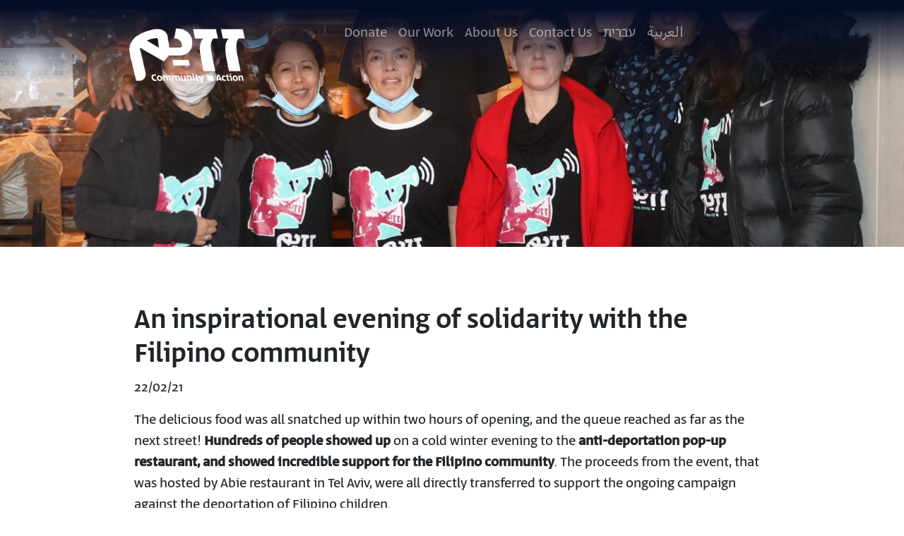

--- FILE ---
content_type: text/html; charset=utf-8
request_url: https://www.zazim.org.il/en/pop_up_event
body_size: 12275
content:
<!doctype html>
<html lang="en">

<head>
  <meta charset="utf-8">
  <meta http-equiv="X-UA-Compatible" content="IE=edge">
  <meta name="viewport" content="width=device-width, initial-scale=1, shrink-to-fit=no">
  <meta name="title" content="An inspirational evening of solidarity with the Filipino community">
  <meta name="description" content="">
  <meta name="og:image" content="" />

  <meta name="twitter:card" content="summary">
  <meta name="twitter:title" content="An inspirational evening of solidarity with the Filipino community">
  <meta name="twitter:description" content="">
  <meta name="twitter:image" content="">

  <title>An inspirational evening of solidarity with the Filipino community</title>
  <!-- Bootstrap core CSS -->
  
  <link href="/static/bootstrap/css/bootstrap-ltr.css" rel="stylesheet" />
  

  <!-- fontAwesome -->
  <link href="https://cdnjs.cloudflare.com/ajax/libs/font-awesome/5.13.0/css/all.min.css" rel="stylesheet">
  <link href="https://cdnjs.cloudflare.com/ajax/libs/font-awesome/5.13.0/css/brands.min.css" rel="stylesheet">

  <!-- Custom styles for this template -->

  
  <link href="/static/css/offcanvas.ltr.css?cachebreaker=" 49710" rel="stylesheet" />
  
  <script>
    window.zazim = {};
    window.zazim.lang = "en";
    window.zazim.slug = "pop_up_event";
    console.log("")
    if ("" == "true" || "" == true) {
      console.log("Special!")
      const root = document.documentElement;
      root.style.setProperty('--font-family', 'Cairo');
    }
  </script>
  <script async src="https://www.googletagmanager.com/gtag/js?id=UA-66747814-1"></script>
  <script>
    window.dataLayer = window.dataLayer || [];
    function gtag() { dataLayer.push(arguments); }
    gtag('js', new Date());
    gtag('config', 'UA-66747814-1');
  </script>
  <script>
    !function (f, b, e, v, n, t, s) {
      if (f.fbq) return; n = f.fbq = function () {
        n.callMethod ?
          n.callMethod.apply(n, arguments) : n.queue.push(arguments)
      }; if (!f._fbq) f._fbq = n;
      n.push = n; n.loaded = !0; n.version = '2.0'; n.queue = []; t = b.createElement(e); t.async = !0;
      t.src = v; s = b.getElementsByTagName(e)[0]; s.parentNode.insertBefore(t, s)
    }(window,
      document, 'script', 'https://connect.facebook.net/en_US/fbevents.js');
    fbq('init', '1736737479874453'); // Insert your pixel ID here.
    fbq('track', 'PageView');
  </script>
  <noscript><img height="1" width="1" style="display:none"
      src="https://www.facebook.com/tr?id=218057771932253&ev=PageView&noscript=1" /></noscript>

  <script>
    window.fbAsyncInit = function () {
      FB.init({
        appId: '1021321204568749',
        xfbml: true,
        version: 'v2.8'
      });
      FB.AppEvents.logPageView();
    };
    (function (d, s, id) {
      var js, fjs = d.getElementsByTagName(s)[0];
      if (d.getElementById(id)) { return; }
      js = d.createElement(s); js.id = id;
      js.src = "//connect.facebook.net/en_US/sdk.js";
      fjs.parentNode.insertBefore(js, fjs);
    }(document, 'script', 'facebook-jssdk'));
  </script>
</head>

<body class="" style="  direction:rtl ">
  <div id="mock">
  </div>
  
  <div id="navbar" class="navbar">
    <div class="bg fixed-top"></div>
    <nav class="navbar navbar-expand-lg fixed-top navbar-dark  en ">
      
      <a class="navbar-logo" href="/home"><img src="https://bucketeer-9d812374-cd71-4915-9728-add59adbff07.s3.eu-west-1.amazonaws.com/5dd42acf2e4e4504b04f4a7d58e079eb.png"></a>
      

      
      <button class="navbar-toggler p-0 border-0" type="button" data-toggle="offcanvas">
        <span class="navbar-toggler-icon"></span>
      </button>
      
      <div class="navbar-collapse offcanvas-collapse  en " id="navbarsExampleDefault">
        <div class="green-mask-image">
          <div class="nav-social-links">
            

            <a href="https://whatsapp.com/channel/0029Val6sVZHltYA2wnXpN2L" target="_blank">
              <div class=footer-social-img><span class="fab fa-whatsapp fa-2x"></span></div>
            </a>
            

            <a href="mailto:contact@zazim.org.il" target="_blank">
              <div class=footer-social-img><span class="fa fa-envelope fa-2x"></span></div>
            </a>
            

            <a href="https://www.facebook.com/zazim.org.il" target="_blank">
              <div class=footer-social-img><span class="fab fa-facebook-f fa-2x"></span></div>
            </a>
            

            <a href="https://www.twitter.com/zazim_org_il" target="_blank">
              <div class=footer-social-img><span class="fab fa-twitter fa-2x"></span></div>
            </a>
            

            <a href="https://www.instagram.com/zazim.org.il/" target="_blank">
              <div class=footer-social-img><span class="fab fa-instagram fa-2x"></span></div>
            </a>
            
          </div>
          <!-- <img src="/static/images/green-menu-mask.png" alt=""> -->
        </div>
        
        <ul class="navbar-nav mr-auto">
          
          <li class="nav-item">
            <a class="nav-link" href="https://www.zazim.org.il/en/donate_2023">Donate</a>
          </li>
          
          <li class="nav-item">
            <a class="nav-link" href="blog">Our Work</a>
          </li>
          
          <li class="nav-item">
            <a class="nav-link" href="about">About Us</a>
          </li>
          
          <li class="nav-item">
            <a class="nav-link" href="about#contact">Contact Us</a>
          </li>
          



          
          <li class="nav-item language-switch hebrew">

            <a class="nav-link" href="/he/pop_up_event">
              עברית
            </a>

          </li>
          

          
          <li class="nav-item language-switch arabic">
            <a class="nav-link" href="/ar/pop_up_event">
              العربية
            </a>
          </li>
          

          
        </ul>
        

      </div>
    </nav>
  </div>
  
  
    <div id="content">
      

      
	<div class="container" style="margin-top:3em">
		<!--<div class="blogs-top-banner"></div>-->
		<div  style="background-color:#bd044d; 	
		
				background-image:url('https://bucketeer-9d812374-cd71-4915-9728-add59adbff07.s3.eu-west-1.amazonaws.com/cf44dc6555934681ade5912cf12e7377.jpeg');
	  
		width: 100vw;
    position: absolute;
    height:350px;
    background-size:cover;
    left:0px;
    top: 0px;
    background-position-y: center; "></div> 
		<div class="row padded default-content" style="margin-top:300px">
			<div class="col-md-12">
				<h1>An inspirational evening of solidarity with the Filipino community</h1>
				<p>22/02/21</p>
				
	 
	 			<p>The delicious food was all snatched up within two hours of opening, and the queue reached as far as the next street! <strong>Hundreds of people showed up </strong>on a cold winter evening to the<strong> anti-deportation pop-up restaurant, and showed incredible support for the Filipino community</strong>. The proceeds from the event, that was hosted by Abie restaurant in Tel Aviv, were all directly transferred to support the ongoing campaign against the deportation of Filipino children.&nbsp;</p><p>Last November, deportation orders were issued for 9 boys whose mothers are migrant workers from the Philippines. This time too, <strong>our community stood up to fight for these children, so that they can live happily and safely</strong> in the only place they call home - Israel.</p><p>This time around, we organized a pop-up restaurant event in collaboration w<strong>ith the Filipino mothers from UCI (United Children of Israel) and chef Assaf Doktor. </strong>This event could not have taken place without <strong>the donations of over 1,000 members of Zazim — thank</strong> <strong>you!</strong> The event was supposed to take place in December, but then the lockdown was enforced and we had to change plans, but these children are still living in fear of deportation. As with all of the deportation threats in the past two years, this time too, our community has stood in solidarity with the mothers and children of the Filipino community. <strong>Together, we will continue to fight for these children to be given legal status</strong> in Israel and for a more equal and just society for all.&nbsp;</p><p>Photo: Oren Ziv</p>
		
				</div>
		</div>
	 
	</div>

  <!-- pop_up_event en -->

    </div>

    
    
      <div id="footer" class="footer">
        

        <div class="container">
          <div class="row h-100">
            <!-- <div class="col-md-2 col-sm-12">
								<div>
                 <a href="/home"><img src="https://bucketeer-9d812374-cd71-4915-9728-add59adbff07.s3.eu-west-1.amazonaws.com/cd0f44e5b7124328ba779b99ee4e4d1b.png" alt="Logo_Eng_White_LightTagline" class="zazim-footer-logo"></a>
                </div>
						</div> -->
            <!-- <div class="col-md-1 col-sm-12"></div> -->

            <div class="col-md-12 footer-container">


              <div class="footer-text"></div>

              <!-- </div> -->
              <!-- <div class="col-md-1 col-sm-2"></div> -->
              <!-- <div class="col-md-4 col-sm-6  social-media-links"> -->
              <div class="footer-social-links">
                

                <a href="https://whatsapp.com/channel/0029Val6sVZHltYA2wnXpN2L" target="_blank">
                  <div class=footer-social-img><span class="fab fa-whatsapp fa-2x"></span></div>
                </a>
                

                <a href="mailto:contact@zazim.org.il" target="_blank">
                  <div class=footer-social-img><span class="fa fa-envelope fa-2x"></span></div>
                </a>
                

                <a href="https://www.facebook.com/zazim.org.il" target="_blank">
                  <div class=footer-social-img><span class="fab fa-facebook-f fa-2x"></span></div>
                </a>
                

                <a href="https://www.twitter.com/zazim_org_il" target="_blank">
                  <div class=footer-social-img><span class="fab fa-twitter fa-2x"></span></div>
                </a>
                

                <a href="https://www.instagram.com/zazim.org.il/" target="_blank">
                  <div class=footer-social-img><span class="fab fa-instagram fa-2x"></span></div>
                </a>
                
              </div>
              <div class="footer-navigation-links">
                

                <a href="terms">Terms of Use</a>

                

                <a href="privacy">Privacy Policy</a>

                

                <a href="https://www.zazim.org.il/en/Accessibility_Statement">Accessibility Statement</a>

                
              </div>

              <!-- </div> -->
              <!-- pop_up_event en -->
            </div>
          </div>
        </div>
      </div>



      


      <script src="/static/js/jquery.min.js"></script>
      <script src="/static/js/popper.js"></script>
      <script src="/static/bootstrap/js/bootstrap.min.js"></script>
      <script src="/static/js/main.js"></script>
      <script type="text/javascript">
        var _userway_config = {
          /* uncomment the following line to override default position*/
          position: '3',
          /* uncomment the following line to override default size (values: small, large)*/
          size: 'small',
          /* uncomment the following line to override default language (e.g., fr, de, es, he, nl, etc.)*/
          /* language: 'he', */
          /* uncomment the following line to override color set via widget (e.g., #053f67)*/
          /* color: '#cd0046', */
          /* uncomment the following line to override type set via widget (1=person, 2=chair, 3=eye, 4=text)*/
          /* type: '1', */
          /* uncomment the following lines to override the accessibility statement*/
          /* statement_text: "Our Accessibility Statement", */
          /* statement_url: "www.zazim.org.il/privacy", */
          /* uncomment the following line to override support on mobile devices*/
          /* mobile: true, */
          account: 'IEfkZKhNSj'
        };
      </script>
      <!-- Start cookieyes banner --> <script id="cookieyes" type="text/javascript" src="https://cdn-cookieyes.com/client_data/660dd40985172e7f3ef3750b/script.js"></script> <!-- End cookieyes banner -->
      <script type="text/javascript" src="https://cdn.userway.org/widget.js"></script>
</body>

</html>

--- FILE ---
content_type: text/css; charset=UTF-8
request_url: https://www.zazim.org.il/static/css/offcanvas.ltr.css?cachebreaker=
body_size: 39092
content:
html,
body {
    overflow-x: hidden; /* Prevent scroll on narrow devices */
}

@font-face {
    font-family: 'Abraham';
    src: url('AbrahamMedium.ttf') format('truetype');
    font-weight: 500;
    font-style: normal;
}

@font-face {
    font-family: 'Abraham';
    src: url('AbrahamRegular.ttf') format('truetype');
    font-weight: normal;
    font-style: normal;
}

body {
		font-family:'Abraham';
    padding-top: 115px;
    background-color: #ffffff;
}

p{
    direction: ltr;
}
.offcanvas-collapse.open{
    padding-top: 120px;
    top: 0;
    z-index: -1;
    background-color: #030d28;
    overflow-y: hidden;
}

.offcanvas-collapse.open .nav-link{
    color: white;
    margin-bottom: 2em;
}

.nav-scroller {
    position: relative;
    z-index: 2;
    height: 2.75rem;
    overflow-y: hidden;
}

.nav-scroller .nav {
    display: -ms-flexbox;
    display: flex;
    -ms-flex-wrap: nowrap;
    flex-wrap: nowrap;
    padding-bottom: 1rem;
    margin-top: -1px;
    overflow-x: auto;
    color: rgba(255, 255, 255, .75);
    text-align: center;
    white-space: nowrap;
    -webkit-overflow-scrolling: touch;
}

.nav-underline .nav-link {
    padding-top: .75rem;
    padding-bottom: .75rem;
    font-size: .875rem;
    color: #6c757d;
}

.nav-underline .nav-link:hover {
    color: #007bff;
}

.nav-underline .active {
    font-weight: 500;
    color: #343a40;
}

.text-white-50 {
    color: rgba(255, 255, 255, .5);
}

.bg-purple {
    background-color: #6f42c1;
}

.border-bottom {
    border-bottom: 1px solid #e5e5e5;
}

.box-shadow {
    box-shadow: 0 .25rem .75rem rgba(0, 0, 0, .05);
}

.lh-100 {
    line-height: 1;
}

.lh-125 {
    line-height: 1.25;
}

.lh-150 {
    line-height: 1.5;
}

.row {
	/* min-height:12em; */
	/* margin-bottom:3em; */
}

.row.padded{
    padding: 0 15px;
}



.btn {
	border-radius: 2rem;
	
}

.hero {background-size: cover;height: 30.5em;width: 100%;position: absolute;top: 0px;background-position-y: -11em;}

#navbar  .bg {
	background: linear-gradient(0deg, rgba(0,212,255,0) 0%, rgba(3,13,40,1) 90%);
	transition: background-color .5s linear;
	z-index:11;
	height:115px;	
}

.navbar-toggler-icon {
    background-image: url('/static/images/hamburger.png') !important;
    filter: invert(1);
}

.navbar-toggler:focus{
    outline:0;
}

.navbar-toggler-icon:focus{
    outline:0;
}

.white-bg .navbar-toggler-icon {
    filter: invert(0);
}


.open .navbar-toggler-icon {
    filter: invert(1);
}

.userway.open{
    display: none;
    z-index: -8992 !important;
}

body.open{
    /* overflow-y: hidden;
    height: 100vh; */
}

#navbar.white-bg .bg {
	opacity: .95;
	background: white;
	height:115px;
	color: black;
}

#navbar img {
	transition: width linear .2s;
	width: 164px;
}

#navbar.white-bg img{
    width: 98px;
}

#navbar .white-bg #navbarsExampleDefault{
    /* margin-right: 12.1em; */
}

#navbar .navbar {
	display: flex;
	align-items: start;
	padding-top: 2em;
	height:150px;
	/* padding-left: calc((100% - 1240px)/2); */
	padding-left: calc((100vw - 1140px)/2);
	/* padding-right: calc((100% - 1239px)/2); */
} 
#navbar .navbar.en{
    padding-left: calc((100vw - 915px)/2);
    /* padding-left: 0; */
    direction: ltr;
}

.navbar-logo {
	padding-top: 0.5em;
	/* padding-left: 15px; */
	position: absolute;
	/* margin-left: 16em; */
	/* margin-right: 3em; */
	/* margin-top: 3.5em; */
}

.navbar.white-bg .nav-item .nav-link:hover{
    text-decoration: underline;
}


html[lang='en'] .hero-zoom h1{
    line-height: 1.3em;
    font-size: 2.5em;
    /* padding-top: .6em; */
}

.hero-spacer{
    height: calc(20em - 115px - 1rem);
}

.hero-zoom {
	zoom: 1;
	max-width: 35%;
	flex: 0 0 35%;
	font-size: 0.9em;
}

.hero-zoom h1{
    text-shadow: 0px 0px 7px black;
}

.hero-content {
	max-width: 1170px;
	margin-right: auto;
	margin-left: auto;
	margin-top: 1em;
	min-height: calc(30vw - 140px);
}

.hero-content h1 strong {
	font-size: 2.8rem;
    text-shadow: -3px 3px 10px black;
    line-height: 1em;
}

.hero-content a {
	padding: 0.75em 1.5em 0.25em 1.5em;
	box-shadow: -11px 9px 12.48px 0.52px rgba(0, 0, 0, 0.59);
} 

.nav-link {
	font-size:1.4em;
}

.white-bg .nav-link {
	font-size:1.4em;
	color: black;
}

.white-bg .navbar-logo {
	filter: invert(100%);
}

#navbarsExampleDefault {
	display: flex !important;
	align-items: start;
	margin-left: 18.5em;
	margin-top: 0;
}
#navbarsExampleDefault.en{/* margin-right: 18.5em; */} 

#navbarsExampleDefault .nav-link {
    padding-top: 0;
    padding-bottom: 0;
}

#mock {
	position:absolute;
	top:0px;
	right:0px;
	width: 100vw;
	/* height: 2516px; */
	z-index: 2000;
	/* background-size: cover; */
	/* background-position: center; */
	opacity: 0.2;
	background: cover;
	height: 4000px;
	display:none;
	background:url('https://i.imgur.com/lyLqAOu.png');
}

.bottom-banner {min-height: 17.9em;align-items: center;}

.bottom-banner .btn {font-size: 2em;/* margin-bottom: 0.5em; */padding: 0em 1em;height: 2em;/* text-align: center; */line-height: 1;width: a;}


.bottom-banner .btn p {
    line-height: 1.7em;
    font-size: 1.25em;
    font-weight: 300;
    letter-spacing: 2.1px;
}
.bottom-banner .btn p strong{font-weight: 500;}

.bottom-banner h1 {font-size: 5em;margin-top: 0.66em;} 
.bottom-banner h1 p{letter-spacing: 4px;font-weight: 100;}

.bottom-banner h1 p strong{
    font-weight: 600;
}

.carousel-item {
    align-content: center;/* background-color: #bd044d */
    /* max-width:; */
}

.carousel-control {
    margin-top: 0px;
}

.carousel-control .carousel-control-prev-icon, .carousel-control .carousel-control-next-icon{
    width: 2em;
    height: 2em;
    transform: scaleX(-1);
}

.carousel-control-prev {
    right: -1.5em;
    left: initial;
    margin-top: 6.5em;
}
.carousel-control-next {
    left: -1.5em;
    right: initial;
    margin-top: 6.5em;
    /* width: 2em; */
    /* height: 2em; */
}
.carousel {
    width: 100%;
    overflow: visible;
    padding: 0px 14px;
    display: flex;
    align-items: center ;
    height: 100%;
    padding-top: 3em;
    /* padding: 0px 15px; */
}
.carousel-inner {
min-height: 50%;
}
.carousel-item img.testimonial-avatar{
    text-align: center;
    border-radius: 100px !important;
    top: -1.25em;
    width: 125px;
    height: 125px;
    box-shadow: -4px 13px 15.36px 0.64px rgba(0, 0, 0, 0.63);
    position: relative;
    right: 0;
    left: 0;
    filter: grayscale(0.3);
}

.carousel-row img.apostrophe{
    /* text-align: center; */
    width: 54px;
    /* height: 52px; */
    bottom: 3em;
    height: 41px;
    position: relative;
    /* left: 0px; */
    /* top: 0.5em; */
    top: 0em;
    left: 51%;
    margin: 0 auto;
    z-index: 1;
}

.carousel-item p {
    /* text-align: center; */
    color: white;
    font-size: 1.25em;
}

.carousel-row .carousel-item p {
    text-align: center;
    color: white;
    font-size: 1.25em;
}
.carousel-item h3 {
    direction: ltr;
    width: 77%;
    margin: 0 auto;
    text-align: center;
    color: white;
    padding-top: 3.25em;
    font-size: 1.5em;
}
.carousel-item-texts {background-color: #bd044d;margin-top: -4.5em;min-height: 250px;}

.top-items-carousel-text a:hover{
    text-decoration: none;
}

.icons-row {/* height: 21em; */margin-top: 5em;padding: 0px 14px;}

.icons-row p {margin-top: 0.75em;line-height: 1.25em;font-size: 2em;}

.icons-row p strong {font-size: 1em;}

.carousel-row {/* box-sizing: content-box; *//* width: 100%; *//* padding: 0px 15px; *//* margin-top: 4em; */}


.carousel-top-item-description{
    color: white;
    direction: ltr;
}
.articles-row {
    margin-top: 5.5em;
    padding: 0px 14px;
}
.articles-row .articles-mask, .blogs-page .articles-mask{
    position: relative;
    height: 0;
}
.blogs-page .articles-mask{
    /* bottom: 0; */
    /* width: 99%; */
}

.blogs-page .card-top{
    /* display: flex; */
    /* flex-direction: column; */
    /* align-items: baseline; */
}

.blogs-page .card-top .articles-mask img{
    width: 101%;
    height: 15em;
    top: 1px;
    position: relative;
}

.blogs-page .controlshift-mask{
    position: relative;
    left: 10em;
    top: 11em;
    height: 0;
}

.blogs-page .controlshift-mask img{
    height: 5em;
    /* align-self: end; */
    /* float: left; */
}

.blog-post .three-dots{
    color: #29d3c3;
    /* position: absolute; */
    font-size: 3em;
    /* bottom: -34px; */
}



.col-lg-4.blog-post.first-col{
    padding-right: 25px;
}

.col-lg-4.blog-post.second-col{
    padding: 0 20px;
}
.col-lg-4.blog-post.third-col{
    padding-left: 25px;
}

.articles-row .articles-mask img{
    left: -1px;
    width: 101%;
    position: relative;
    height: 240px;
}

.articles-row .card .card-body{
    display: flex;
    padding-right: 0;
    color: black;
    padding-left: 0;
    flex-direction: column;
    min-height: 24em;
}

.articles-row .card .card-body h4{
    direction: ltr !important;
    margin-bottom: 0.25em;
    line-height: 1em;
    font-size: 2em;
    font-weight: 600;
}

.articles-row .card .card-body p{
    margin-bottom: 0;
    font-size: 1.2em;
    /* display: none; */
}

.articles-row .card {
    color: black;
    background-color: white;
    border: 0px;
    text-decoration: none;
}

.articles-row .card-body .card-bottom-button{
    /* position: relative; */
    /* top: -3.25em; */
    letter-spacing: 0.5px;
    width: initial;
    height: 1.85em;
    align-self: baseline;
    /* margin-top: auto; */
    left: 0;
    font-size: 1.3em;
}

.articles-row .card a{
    text-decoration: none;
}

.articles-row .article-img img{
    /* position: relative; */
    background-size: cover;
    height: 240px;
    object-fit: cover;
    width: 100%;
    /* background-position: center; */
}

.articles-row .card-text{
    /* min-height: 7em; */
}
.articles-row .card .card-body-text{
    min-height: 11em;
}

html[lang='ar'] .articles-row .card .card-body-text{
    min-height: 15em;
}


.articles-row .card-bottom-button strong{font-weight: 500;}

.container .iframe, .container img.size-medium { display:"block"}

#navbar .green-mask-image{
    display: none;
}

/* Sticky signup */

.sticky-signup#small-screen-sticky{
    display: none;
    position: relative;
}

.sticky-signup{
		display:none; /* it fades in on desktop */
		color: white;
		position: fixed;
		z-index: 1000;
		padding-left: 1.9em;
		padding-right: 1.9em;
		right: 5.25em;
		background-color: #030d28;
		height: 297px;
		top: 4.75em;
		width: 236px;
		border-radius: 28px 28px 28px 0px;
		/* display: none; */
}

.sticky-signup .mask{
    position: relative;
    height: 0px;
    top: 0;
}
.sticky-signup .mask p{
    /* position: relative; */
    /* top: -7.5em; */
    letter-spacing: 1.2px;
    line-height: 1.2em;
    font-weight: 500;
    /* height: 0; */
}

.sticky-signup .mask img{
    position: relative;
    left: -1.9em;
    /* height: 0; */
}

.sticky-signup h1{
    margin-top: 5.5em;
    line-height: 0.5em;
    font-size: 1.5em;
    letter-spacing: 0.8px;
    font-weight: 400;
}

.sticky-signup h1 strong{
    font-weight: 600;
}

.sticky-signup .input-group{
    margin-top: 0.75em;
    padding: 0;
}

.sticky-signup .input-group .form-control{
    border: 0;
    font-size: 12px;
    height: 38px;
}

.sticky-signup .input-group .form-control.name-input-field{
    opacity: 0;
    position: absolute;
    top: -1000px;
    left: -1000px;
    height: 0;
    width: 0;
    z-index: -1;
}

.sticky-signup .arrow-container{
    border:0;
    /* margin-right: 0; */
    position: relative;
    width: 2em;
    /* padding-left: 12px; */
    background-color: #98033e;
    left: -1px;
    cursor: pointer;
}

.sticky-signup .arrow-container:hover{
    background-color: #8b0339;
}

.sticky-signup .input-group .form-check-input{
    display: block;
    /* position: relative; */
}

.sticky-signup .arrow-container img{
    /* -webkit-transform: scaleX(-1); */
    /* transform: scaleX(-1); */
    width: 1.1em;
    position: relative;
    right: 5px;
    color: #29d3c3;
}

.sticky-signup.ar h1{
    line-height: 1.2em;
}

.sticky-signup.en h1{line-height: 1em;margin-bottom: 0;margin-top: 4.7em;}

.sticky-signup.en .mask{right: 61px;}

.sticky-signup.en .arrow-container{
    left: 1px;
}

.sticky-signup.en .signup-arrow-left{
    /* right: 40px; */
    right: -3px;
    -webkit-transform: scaleX(-1);
  transform: scaleX(-1);
}

.sticky-signup.en .mask img{left: 1.9em;}

#large-screen-sticky .carousel.slide{
    height: 0;
}

#large-screen-sticky .carousel.slide .carousel-item{
    height: auto;
}

.alert-success button.close{
    /* color: white; */
}

.alert-success button.close:focus {
    outline-width: 0;
}

.signup-arrow-left{
    zoom: 1.5;
    right: 0;
    -webkit-transform: scaleX(-1);
    transform: scaleX(-1);
    left: -3.5px;
    position: relative;
    color: white;
}

.sign-up-stick-success{
    position: relative;
    right: 5em;
    zoom: .9;
    top: 1em;
    height: 0;
}
.signup-arrow-animation{
    animation-name: arrowToGreen;
    animation-duration: 1s;
}

.sign-up-stick-success{
    display: none;
}

.default-content{
    margin-bottom: 3em;
}

.default-content p{
    font-size: 1.25em;
}

@keyframes arrowToGreen {
    0% {color: white;}
    50% {color: #29d3c3;}
    100% {color: white;}
  }

.sticky-signup .checkbox{
    display: flex;
    justify-content: right;
}

.sticky-signup .checkbox .customcb{
    width: 10px;
    height: 10px;
    margin: 4px 0 2px 0;
    background: #ddd;
    border-radius: 100%;
    top: 8px;
    position: relative;
}

.sticky-signup .checkbox .customcb label.inner{
    display: block;
    width: 10px;
    height: 10px;
    border-radius: 100px;
    -webkit-transition: all .5s ease;
    -moz-transition: all .5s ease;
    -o-transition: all .5s ease;
    -ms-transition: all .5s ease;
    /* transition: all .5s ease; */
    cursor: pointer;
    position: absolute;
    /* top: 2.125px; */
    /* left: 2.125px; */
    /* z-index: 1; */
    background: #eee;
}

.customcb input[type=checkbox]:checked+label.inner {
    background: #29d3c3;
  }

.customcb [type=checkbox] {
    display: none
  }

.sticky-signup #disclaimerCheck {position: relative;border-radius: 27px;margin: 0;top: 13px;/* height: 0; */display: none;} 

.sticky-signup .disclaimer-check{margin-top: 0.75em;/* margin-right: 0.25em; */font-size: 0.6em;letter-spacing: 0.98px;line-height: 1em;}

.sticky-signup .disclaimer-check p {
    margin-bottom: 0.25em;
    margin-top: 0.5em;
}
.campaign-post-description {
    /* max-height: 300px; */
    font-size: 1.3em;
    overflow: hidden;
    line-height: 1.15em;
}

.campaign-post-description span{font-size: 14pt !important;}
.campaign-post-description p {display:none}
.campaign-post-description p:first-of-type {display: block;}


.articles-row .campaign-body-text p {display:none !important}
.articles-row .campaign-body-text p:nth-of-type(1) {display: block !important;}

.sticky-signup .disclaimer-check a {
    color: white;
}

#loadMoreBlogs > p {
    text-align: center !important;
}

/* FOOTER */

.footer{
    background-color: #030d28;
    /* height: 225px; */
    padding: 49px 0px;
}

.footer .row{
}

.footer .navigation-links{
    display: flex;
    /* flex-direction: column; */
    height: 172px;
    /* justify-content: space-between; */
    flex-wrap: wrap;
    font-size: 1.8em;
    /* flex: 0 0 32%; */
    /* font-weight: 900; */
}

.footer-container{
    text-align: center;
}

.footer-text{color: white;font-size: 2em;}

.footer-navigation-links>a{
    color: white;
    text-decoration: underline;
}

.footer-social-links{
    display: flex;
    width: 50%;
    margin-top: 1em;
    margin: 0 auto;
    justify-content: space-evenly;
}
.footer-social-img{
    color: #29d3c3;
}

.footer-navigation-links{
    /* flex: 1 1 24px; */
    height: 1.2em;
    margin-top: 1em;
    display: flex;
    justify-content: center;
    gap: 1rem;
}
.footer .navigation-links a{
    color: #ffffff;
    /* line-height: 3em; */
    font-size: 0.5em;
}
.footer .social-media-links{
    padding-top: 0;
    display: flex;
    justify-content: space-between;
    /* height: 0; */
}
.footer .social-media-links a{display: flex;color: #ffffff;}

.footer .social-media-links .footer-social-img{
    color: #29d3c3;
}

.footer .social-media-links .footer-social-img span{
    /* margin-right: 30px; */
}

.footer .social-media-links .social-name{
    font-weight: 100;
    margin-right: 30px;
    margin-left: 4.5px;
    font-size: 0.75em;
    line-height: 3em;
}

.zazim-footer-logo{
    width: 100%;
}

/* blog page */

.blog-post{
    display: none;
    margin-bottom: 3em;
}

.blog-post .card h1{
    font-size: 2em;
}

.blog-post.show{
    display: block;
}

.blogs-page>.row{
    padding: 6em 15px;
}

.blogs-page .card-img-top {
    width: 100%;
    height: 15em;
    object-fit: cover;
}

.blogs-page .card{
    border: 0;
}

.blogs-page .card-body{
    padding: auto 0;
    padding: 1.25em  0px 0px 0px;
    color: black;
}

.blogs-page .blog-post a:hover{
    text-decoration: none;
}


.blogs-top-banner{
    position: absolute;
    top: 0;
    left: 0;
    width: 100%;
    height: 28vh;
    background-color: #bd044d;
}

.blog-hero{
    height: 20em;
    background-size: cover;
    background-position-y: center;
}

.blogs-page .btn-primary {
    font-size: 1.4em;
}

.blogs-page .btn-primary p{
    margin-bottom:0;
}

/* TOP ITEM CAROUSEL */

.top-items-carousel{
    background-color: #030d28;
    /* display: flex; */
    /* justify-content: center; */
    /* align-items: center; */
    /* position: relative; */
    top: 11em;
    /* flex-direction: column; */
    height: 36em;
    /* margin-top: 144px; */
}

.top-items-carousel .carousel-item-texts{
    background-color: #030d28;
    height: auto;
    align-self: center;
    /* margin-top: 25%; */
}

.top-items-carousel .carousel{padding: 0;/* top: 50%; */position: relative;transform: translateY(15%);}

.top-items-carousel .carousel-item{
    /* display: flex; */
    /* height: 0em; */
}

.carousel-item-texts .zuzu-carousel{

}

.top-items-carousel-image{
    background: no-repeat center;
    -webkit-background-size: cover;
    -moz-background-size: cover;
    -o-background-size: cover;
    background-size: cover;
    width: 100%;
    height: 24em;
}

.top-item-carousel img{
    width: 100%;
    height: 26em;
}
.top-items-carousel .carousel-control-prev{
     margin-top: -3em;
     opacity: 1;
}

.top-items-carousel .carousel-control-next{
    margin-top: -3em;
    opacity: 1;
}
.top-items-carousel-text>p, .top-items-carousel-text>h1 {
    text-align: start;
}

.top-items-carousel .carousel-inner{
    overflow: visible;
}

p.carousel-top-item-date{font-size: .9em;margin-bottom: 0em;}

h1.carousel-top-item-title{color: white;margin-bottom: 1em;}

p.carousel-top-item-description{margin-top: -1em;}


/* RESPONSIVE */
/* check for 1920, 1440, 1280, 720, 640, 480, 320 */
/* ( xs: 0, sm: 576px, md: 768px, lg: 992px, xl: 1200px ) -- bootstrap rule*/




.carousel-top-item-description>* {
    display: none;
}
.carousel-top-item-description p:nth-of-type(1){
    display: block;
}

/* medium desktop */
@media (max-width: 1920px) {
	
	.hero-zoom {
		/* zoom: 1; */
		zoom: 0.88;
	}
	.container {
			padding-left: 0;
			padding-right: 0;
			max-width: 1169px;
	}
	
}

/* medium desktop */
@media (max-width: 1681) {
    .hero-zoom {
		/* zoom: 1; */
	}
}



@media (max-width: 1441px) {
	.container {
			height: 100%;
			padding-left: 0;
			padding-right: 0;
			max-width: 930px;
	}
	
  .sticky-signup {right: 1em; } 
  #navbar .navbar { padding-left: calc((100vw - 910px)/2) } 
	
	.hero-zoom {
        zoom: 0.73;
		/* zoom: 0.7; */
		}
    
    html[lang='en'] .hero-content h1{
        
    }

    .bottom-banner h1 p{
        zoom: 0.9;
    }
    
    .hero {
    	height: 20em;
    	
    }
    
    .hero.homepage-hero {
    	min-height: 31em;
        
    }

    .about-hero{
    min-height: 17em;
    height: fit-content;
    }

    .icons-row{
        height: 100%;
        margin-bottom: 3em;
        margin-top: 10em;
    }
    
    .articles-row,.carousel-row {
        margin-bottom: 5em;
        margin-top:8em;
    }

    .icons-row .col-md-4>*{
        zoom: 0.8;
    }

    .top-items-carousel{
        /* margin-top: 140px; */
        min-height: 50em;
    }

    .campaigns-page-carousel{height: 23em;}

    .top-items-carousel .carousel{
        top: -4.5em;
        zoom: 0.8;
    }

    .top-items-carousel-image{
        /* zoom: 1.6; */
        height: 19em;
    }

    .blogs-page .card p.blog-post-description{
        font-size: 1.3em !important;
        line-height: 1.15em;
    }
    .articles-row .card .card-body .card-bottom-button p{
        font-size: 0.9em;
    }
    .articles-row .card-bottom-button p{font-size: 1em;}

    .articles-row .card .card-body-text{
        min-height: 15em;
    }

    html[lang='ar'] .articles-row .card .card-body-text{
        min-height: 20em;
    }
    .blogs-page>.row{
        padding-top: 3em;
        padding-bottom: 3em;
    }

    .col-lg-4.blog-post.second-col,.col-lg-4.blog-post.first-col,.col-lg-4.blog-post.third-col{padding-right: 15px;padding-left: 15px;}
   
}

@media (max-width: 1281px){
    .top-items-carousel{
        /* margin-top: 71px; */
    }
}



/* ipad pro */
@media (max-width: 1024px) {
    .carousel-item {
        min-height: 18em;
    }
    .hero.homepage-hero {
        min-height: 17.5em;
        background-position-y: unset;
    }
	.hero{
		/* zoom: 1; */
		height: 28em;
		}
    .hero-zoom{
        flex: 0 0 90%;
        max-width: 64%;
    }
    .hero-content{
    height: auto;
    }
    .hero-spacer {
        height: calc(28em - 115px - 1rem);
    }

    .top-items-carousel{
        /* margin-top: 251px; */
    }
    .campaigns-page-carousel{height: 27em;}
    .carousel .row.padded{
        padding: 0 4em;
    }
}

@media (max-width: 768px){
    .carousel-control-prev {
      
        margin-top: 0em;
    }
    
    .carousel-control-next {
        margin-top: 0em;
        /* width: 2em; */
        /* height: 2em; */
    }
    .carousel-item h3{
        font-size: 1.25em !important;
    }
    .hero{
        height: 42vh;
    }

    .hero-zoom{
    /* height: 53em; */
    flex: 0 0 82%;
    max-width: 55%;
    zoom: 0.7;
    /* width: 57%; */
    }

    .hero-content{
        height: 26vh;
    }
    .icons-row {
        zoom: .8;
    }
    .icons-row p{
        font-size: 1.5em;
    }
    .articles-row .articles-mask{
    /* bottom: -111px; */
    }
    .articles-row .card .card-body{
        zoom: 0.8;
        margin-right:3em;
        margin-left:3em;
    }
    .bottom-banner{
        zoom: 0.7;
    }
    
    .carousel-row .carousel-item-texts{
    	/* height: 30em;
    	padding-right: 2em;
    	padding-left: 2em;
    	padding-top: 4em; */
    	font-size: 1.25em;
    }
    
    .carousel-row .carousel-item {
    	/* height: 30em; */
    }

    .top-items-carousel{
        /* margin-top: 29px; */
    }
    .blogs-top-banner{
        height: 10em;
    }

}

/* 768 width */

@media (max-width: 768px){
    #navbar .navbar-logo{
    padding-left: 1em;
    }

		.container {
		
		}

    .hero{
        height: 20em;
        /* min-height: 23em; */
    }
    .hero.homepage-hero{
        min-height: 31em;
        background-size: cover;
        background-position-y: unset;
    }
    .hero-content{
        min-height: 22em;
    }

    .hero-zoom{
        max-width: 100%;
        flex: 0 0 60%;
        zoom: 0.8;
    }

    .hero-zoom a{
        /* top: 3vh; */
        margin-top: 2em;
        /* position: relative; */
    }

    .icons-row{
        height: auto;
        zoom: 0.9;
        margin-top: 7em;
    }

    .icons-row p{
        font-size: 1.5em;
    }

    .icons-row p strong{
    font-weight: 700;
    }

    .carousel-row{
    margin-top: 3em;
    }

    .carousel{
        /* padding:0; */
    }

    .carousel-item h3{font-size: 1.3em;}

    .carousel-row .carousel-control-next{left: -0.9em;}
    .carousel-row .carousel-control-prev{
        right: -0.9em;
    }

    .campaigns-hero-space.hero-spacer {
        height: calc(20em - 115px - 1rem);
    }
    .articles-row>*{
        padding-left: 0;
        padding-right: 0;
    }

    .articles-row .articles-mask img{
        height: 240px;
        top: 1px;
    }

    .articles-row .card-bottom-button {
        /* top: -2em; */
    }

    .articles-row .card .card-body{
        height: 18em;
    }

    .bottom-banner{
        height: 25em;
        background: no-repeat center;
        -webkit-background-size: cover;
        -moz-background-size: cover;
        -o-background-size: cover;
        background-size: cover;
    }
    .bottom-banner h1 {
        font-size: 3em;
        margin-top: 2em;
    }
    .bottom-banner .btn{
        margin-top: 1em;
        font-size: 1.6em;
        width: auto;
    }

    .footer{
        height: auto;
        padding-bottom: 6em;
    }
    .footer .navigation-links{
        margin-top: 1em;
    }
    .footer .social-media-links{
        margin-top: 1em;
    }
}

@media (max-width: 720px) and (max-height: 364px) {
    .hero{
    height: 100vh;
    }
    
    .hero-content{
        height: 13em;
        margin-top: 0em;
    }

    .hero-zoom{
        max-width: 100%;
        flex: 0 0 60%;
        zoom: 0.6;
    }

    .hero-zoom a{
        /* top: 3vh; */
        margin-top: 0em;
        /* position: relative; */
    }
}

@media (max-width: 640px){
    .hero{/* height: 50vh; */}
    .hero-zoom{
    zoom: 0.6;
    flex: 0 0 50%;
    }
    .hero-zoom a{
        /* top: 3vh; */
        margin-top: 0em;
        /* position: relative; */
    }
    .top-items-carousel{
        height: 15em;
    }
    .campaigns-page-carousel{height: 23em;}
    .top-items-carousel-image{
        height: 12em;
    }
    .top-items-carousel-text{
        zoom: 0.7;
    }
    .top-items-carousel .carousel-control-prev,.top-items-carousel .carousel-control-next{
        margin-top: -16em;
    }
}



@media (max-width: 480px){
    .footer-social-links {
        width: 100%;
    }
    .sticky-signup#small-screen-sticky{
        display: block;
        right: 0;
        left: 0;
        border-radius: 43px 43px 43px 0px;
        top: 0;
        z-index: auto;
        height: 23em;
        width: 24em;
        margin: 1em 0;
        /* margin: 0 auto; */
    }
    .sticky-signup#large-screen-sticky{
        display: none;
    }
    
    .articles-row .card .card-body p {
    	font-size:1.5em
    }
    
    .hero{
        height: 26.7em;
        background-size: cover;
        background-size: contain;
        background: no-repeat;
        /* background-position-x: center; */
    }

    .hero.homepage-hero{
        min-height: 26.7em;
        background-position-y: 0em;
        background-size: cover;
        background-position-x: -8.5em;
    }
    #navbar .navbar-logo img{
        width: 98px;
    }
    .hero-zoom{
        /* max-width: 90%; */
        flex: 0 0 90%;
        margin-top: 1.25em;
        text-align: center;
        width: 100%;
        zoom: 1;
        font-size: .6em;
        letter-spacing: 3px;
    }

    .hero-zoom h1 strong{
        font-size: 1.4em;
        font-weight: 500;
    }

    .hero-zoom h1 p{font-weight: 100;}
    .hero-zoom a {
        margin-top: 0;
        border-radius: 300px;
        font-size: 2em;
    }

    .hero-content{
        justify-content: center;
        min-height: 22.25em;
        height: fit-content;
        background-color: #030d28;
        padding-top: 3.5em;
        padding-bottom: 3.5em;
    }
    
    .hero-zoom a h2{
        font-size: 1em;
        line-height: inherit;
    }
    .container.homepage{
        margin-top: calc(26.7em - 1rem - 139px);
    }
    .icons-row{
        margin-top: 0;
        padding-top: 3.5em;
        padding-bottom: 3.5em;
        zoom: 0.8;
        margin-bottom: 0;
        min-height: 55.5em;
        background-color: #29d3c3;
    }

    .icons-row p{
        margin: 1.15em 0em;
        font-size: 2em;
    }

    .carousel-row .carousel-item{
        min-height: 35em;
        height: fit-content;
    }

    .carousel-row .carousel-item-texts{
        height: auto;
        background-color: transparent;
        /* margin: 0; */
    }
    .carousel-item img.testimonial-avatar{
        /* zoom: .8; */
        zoom: .8;
        /* top: 3em; */
    }

    .carousel-row img.apostrophe{
        /* top: 4em; */
        /* zoom: .8; */
    }
    .carousel-row{
        zoom: .8;
        background-color: #bd044d;
        min-height: 35em;
        margin-top: 0;
        margin-bottom: 0;
    }
    .carousel-row .carousel-control-next{
        left: -5px;
        margin-top: 0;
        /* height: 100%; */
        /* top: -7em; */
    }
    .carousel-row .carousel-control-prev{
        right: -5px;
        margin-top: 0;
        /* top: -7em; */
    }
    .carousel-item p{
        font-size: 1em;
    }
    .carousel-item h3{
        font-size: 1em;
        margin-top: 1em;
    }
    .articles-row .article-img{
        
    }
    .articles-row{margin-top: 1em;margin-bottom: 0;}
    .articles-row>.col-lg-4{padding: 0 15px;}
    .articles-row .articles-mask{
        bottom: 0;
    }
    .articles-row .card-bottom-button{
        top: 0;
        /* margin: auto; */
    }
    .articles-row .card{
        margin-bottom: 3em;
    }
    .articles-row .card .card-body{
        height: auto;
        margin: 0;
    }
    .articles-row .card .card-body-text{
    min-height: 10em;
    }
    .articles-row .card .card-body h4{
        font-size: 3em;
    }
    .articles-row .card-body .card-bottom-button{
        border-radius: 1000px;
        font-size: 1.6em;
        padding: 5px 19px;
        letter-spacing: 0;
        margin-top: 1em;
        margin-bottom: 1em;
        zoom: 1.4;
    }
    .sticky-mobile-row{
        display: flex;
        justify-content: center;
    }
    .sticky-signup .mask img{
        /* top: -5em; */
        width: 24em;
        height: 9em;
    }
    #small-screen-sticky h1{text-align: center;font-weight: 100;margin-top: 4em;margin-bottom: 1em;font-size: 2em;}
    #small-screen-sticky .disclaimer-check{
    font-size: 1em;
    }
    .bottom-banner h1 p{zoom: .8;}
    .bottom-banner h1 p strong{
        
    }
    .zazim-footer-logo{
        width:98px;
        margin-left: 15px;
    }
    .footer .social-media-links{
        zoom: 0.7;
        justify-content: space-around;
    }
    .footer .navigation-links{
        /* justify-content: space-around; */
        padding: 0 30px;
        flex: 0 0 78%;
    }
    #navbar .green-mask-image{
        width: 100%;
        display: inline;
        z-index: -1;
        height: 100%;
        right: 1px;
        position: absolute;
        overflow-x: hidden;
        /* width: 100%; */
    }
    #navbar .green-mask-image{
        width: 100%;
        display: inline;
        z-index: -1;
        left: 1px;
        height: 100%;
        position: absolute;
        overflow-x: hidden;
        /* width: 100%; */
    }
    #navbar .green-mask-image img{
    position: absolute;
    bottom: 7em;
    left: 0em;
    /* overflow: hidden; */
    width: 100%;
    }
    #navbar .offcanvas-collapse.open .nav-link{margin-bottom: 32%;}
    .nav-social-links{
        position: absolute;
        bottom: 10em;
        display: flex;
        flex-direction: row;
        justify-content: space-evenly;
        width: 91%;
        z-index: 1;
    }
    #navbar .footer-social-img{
        color: #030d28;
        /* z-index: 3000000; */
    }
    #navbar .navbar-logo img{
        width: 98px;
        /* color: #29d3c3; */
    
    }
    .open #navbar .navbar-logo img{
        filter: invert(66%) sepia(26%) saturate(1073%) hue-rotate(125deg) brightness(198%) contrast(95%);
    }
    .campaigns-hero {
        height: 38vh;
        background-size: cover;
        background-position-y: center;
        }

        .campaigns-hero-space {
            height: calc((38vh) - (150px) + 19px);
        }
        .top-items-carousel {
            margin-top: 0;
            min-height: 50em;
            padding: 0;
            top: 0;
            overflow-y: hidden;
            /* top: 50%; */
            /* position: relative; */
            transform: translateY(0);
        }
        .top-items-carousel-textcarousel-top-item-description{

        }
        .blog-post {
            margin-bottom: 1em;
        }
        .blog-post .three-dots {
            zoom: .7;
            /* -webkit-transform: scaleX(-1); */
            /* transform: scaleX(-1); */
            float: left;
        }
        .blog-carousel .carousel-top-item-description{
            font-size: 2em;
            line-height: 41.1px;
            color: white;
            margin-top: 1em;
        }
        .blog-carousel .carousel-top-item-title{
            font-size: 36px;
            margin-bottom: 25px;
        }
        .carousel-top-item-description p{
            font-size: 2em;
        }
        p.carousel-top-item-date{
            font-size: 1.5em;
            margin-top: 1em;
        }
        #small-screen-sticky h1{
            line-height: 1em;
        }
        .sticky-signup#small-screen-sticky .disclaimer-check a {
            z-index: 1;
        }
        .carousel-top-item-description>* {
            display: none;
        }
        .carousel-top-item-description p:nth-of-type(1) {
            display: block;
        }
        .carousel-top-item-description{
            overflow: hidden;
            display: -webkit-box;
            -webkit-line-clamp: 5;
            max-height: 15em;
            max-width: 500px;
            -webkit-box-orient: vertical;
        }
        .hero.blog-hero {
            height: 15em;
        }
        .campaigns-hero-space.hero-spacer {
            height: calc(15em - 115px - 1rem);
        }
        
}

@media (orientation:landscape) {
    
}

@media only screen 
    and (min-device-width: 412px) 
    and (min-device-height: 892px) 
    and (-webkit-device-pixel-ratio: 2) 
    and (orientation: portrait) { 
        .hero-zoom h1{
            font-size: 1em;
        }
        .hero-zoom h1 strong{
            font-size: 1em;
        }
        .hero-zoom h1 p {
            font-weight: 100;
            font-size: 1em;
            }
        .hero-zoom a{
            margin-top: 0em;
            font-size: 1.3em;
        }
        .hero-zoom a h2{
            font-size: 1.4em;
        }
        .carousel-item h3 {
            font-size: 2em;
            margin-top: -2em;
            }
        .carousel-item img.testimonial-avatar {
            /* zoom: .8; */
            zoom: .8;
            top: -2em;
        }
        .carousel-row img.apostrophe {
            top: 0em;
            zoom: .8;
            }
        .carousel-row {
            zoom: .8;
            background-color: #bd044d;
            min-height: 35em;
            margin-top: 0;
            margin-bottom: 0;
        }
        .bottom-banner h1 p strong {
            font-size: 1.2em;
        }
        .bottom-banner h1 {
            font-size: 2.5em;
            margin-top: 1em;
        }
        .bottom-banner .btn{
            white-space: nowrap;
        }
/* styles */
}


@media(max-width:400px){
    .hero-zoom{font-size: .8em;padding-top: 2em;}
    .hero-zoom h1 p{

    }
    .hero-zoom h1 strong{
        font-size: 1.3em;
        line-height: 1em;
        display: block;
        font-weight: 500;
    }
    .hero-zoom a{
        margin-top: 3em;
    }
}


/* iphone 678 */
@media(max-width:380px){
    #navbar .navbar-logo img{
        width: 71px;
    }
    .hero.homepage-hero{
        min-height: 17.5em;
        height: fit-content;
        /* background-position-y: -2em; */
        background: no-repeat;
        background-size: cover;
        background-position-x: 0em;
    }

    .container.homepage{
        margin-top: calc(16em - 1rem - 115px);
    }
    .hero-zoom{
        font-size: 1em;
        margin-top: 2em;
        padding-top: 0;
    }
    html[lang='en'] .hero-zoom h1 {
        line-height: 1em;
        font-size: 2.5em;
        padding-top: 0;
    }
    .hero-zoom a{
        margin-top: 1em;
        font-size: 1em;
    }
    .carousel-row{
        min-height: 30em;
    }
    .carousel-row .carousel-control-next,.carousel-row .carousel-control-prev{
        margin-top: 8em;
    }
    .carousel-row .carousel-item-texts{
        /* margin-top: -5em; */
        margin-top: -4em !important;
    }
    .articles-row .card .card-body{
        min-height: 33em;
    }
    .sticky-signup#small-screen-sticky{
        width: 21em;
    }
    .sticky-signup#small-screen-sticky .mask img{
        width: 21em;
    }
    .bottom-banner h1{
        font-size: 2.5em;
        margin-top: 1.5em;
    }
    .bottom-banner .btn{
        white-space: nowrap;
    }
    .footer-social-links{
        display: flex;
        width: 78%;
        margin-top: 1em;
        margin: 0 auto;
        justify-content: space-between;
    }
    #navbar .offcanvas-collapse.open .nav-link{
        margin-bottom: 13%;
        font-size: 1.3em;
    }
    html[lang="he"] #navbar .green-mask-image img{
        right: 0;
    }
    #navbar .green-mask-image img{
        position: absolute;
        /* bottom: 4.5em; */
        /* right: -1rem; */
        overflow: hidden;
        width: 100%;
    }
    .nav-social-links{
        position: absolute;
        /* bottom: 9em; */
        display: flex;
        flex-direction: row;
        justify-content: safe;
        width: 100%;
        z-index: 1;
        font-size: 0.8em;
    }
    #navbar .white-bg #navbarsExampleDefault{

    }
    #navbar .mr-auto.mx-auto{
        z-index: 4 !important;
    }
    #navbar .open .navbar-nav.mr-auto{
        height: calc(100% - 129px);
        /* justify-content: space-between; */
        gap: 1em;
    }
    #navbar .offcanvas-collapse.open .nav-link{
        margin-bottom: 0;
    }
    .hero-zoom h1 p {
        font-weight: 100;
        line-height: 1.1em;
        font-size: 0.6em;
        }

        .hero-zoom h1 strong {
            font-size: 1em;
            line-height: 1em;
            display: block;
            font-weight: 500;
        }

}

@media (max-width: 320px) {
	.icons-row {
			margin-top: 8em;
			zoom: 0.8;
			margin-bottom: 8em;
	}

	.icons-row .col-md-4 {
			margin-top:1em;
			margin-bottom:1em;
    }
    .hero-zoom {
        font-size: 1em;
        margin-top: 2em;
    }
    html[lang='en'] .hero-zoom h1 {
        line-height: 1em;
        font-size: 2.2em;
        padding-top: 0;
    }
}

/* mobile */
@media (max-width: 991.98px) {
    .carousel-control-prev {
      
        margin-top: 0em;
    }
    
    .carousel-control-next {
        margin-top: 0em;
        /* width: 2em; */
        /* height: 2em; */
    }
    .carousel-item {
        min-height: 18em;
        /* margin-top: 3em; */
    }
    .offcanvas-collapse {
        position: fixed;
        top: 115px; /* Height of navbar */
        bottom: 0;
        right: 100%;
        width: 100%;
        padding-left: 1rem;
        padding-right: 1rem;
        padding-top: 120px;
        top:0;
        overflow-y: auto;
        visibility: hidden;
        background-color: #030d28;
        transition-timing-function: ease-in-out;
        transition-duration: .3s;
        transition-property: right, visibility;
    }

    .offcanvas-collapse.open {
        right: 0;
        visibility: visible;
    }
    
    #navbar .navbar {
			height:115px;
            z-index: 11;
        } 
    #navbar .navbar-logo{
        position: relative;
    }
    .col-lg-4.blog-post.first-col{
        padding-right: 15px;
    }
    
    .col-lg-4.blog-post.second-col{
        padding: 0 15px;
    }
    .col-lg-4.blog-post.third-col{
        padding-left: 15px;
    }

}

.userway {z-index: 2 !important;}

.open .navbar-logo{
    filter: invert(0) !important;
}

a .about-page-nav { cursor:pointer}

--- FILE ---
content_type: application/javascript; charset=UTF-8
request_url: https://www.zazim.org.il/static/js/main.js
body_size: 5300
content:
function checkNav() {
	var currentScrollHeight = document.documentElement.scrollTop || document.body.scrollTop
			
	if(currentScrollHeight>10) {
		$(".navbar").addClass("white-bg")	
		$("nav").removeClass("navbar-dark")	
	} else {
		$(".navbar").removeClass("white-bg")	
		$("nav").addClass("navbar-dark")	
	}
}


$(document).ready(function () {
		$('[data-toggle="offcanvas"]').on('click', function () {
				$('.offcanvas-collapse').toggleClass('open');
				$('.userway').toggleClass('open');
				$('body').toggleClass('open');

		});
		
		$( window ).scroll(function() {
			checkNav();
		});
		
		checkNav();
		
		
		/*var slug = "home";
		var slugs = location.pathname.split("/");
		if(slugs.length) slug = slugs[slugs.length - 1]
		*/
		
		var slug = window.zazim.slug;
		
		$.getJSON("//"+location.host+"/alternate_languages/"+slug,function(availableIn){
			if(availableIn.indexOf("he")==-1) { // not actually available in hebrew
				$(".language-switch.hebrew").hide();
			}
			
			if(availableIn.indexOf("ar")==-1) { // not actually available in arabic
				$(".language-switch.arabic").hide();
			}
			
			if(availableIn.indexOf("en")==-1) { // not actually available in english
				$(".language-switch.english").hide();
			}
			
		})
		
		/*
		var lang = "he";
		if(slugs[1]) lang = slugs[0];*/
		
		var lang = window.zazim.lang;
		
		if(slug=="home") {
			$.getJSON("//"+location.host+"/latest_actions/"+lang,function(actionsData){
				// console.log(actionsData);
				for(var i in actionsData) {
					var action = actionsData[i];
					var messageText = action.MemberName+" "+window.zazim.verbs[action.TypeOfAction].trim()+' "'+action.ActionTitle.trim()+'"';
					
					var item = '<div class="carousel-item"><a href="'+action.Link+'" style="color:white;text-decoration:none"><p>'+messageText+'</p></div></a>'

					$(window).width() <= 480 ? $("#actionList_mobile").append(item) : $("#actionList_desktop").append(item);
				}
				
			})
		}
		// signup submit
		$('.arrow-container').click(function(){
			$('form').trigger('submit');
			$('input')[1].reportValidity()
		});
		$("form").submit(function(e){
			e.preventDefault();
			if(!$('input')[1].checkValidity()) return false;
			// $('.signup-arrow-left').addClass('signup-arrow-animation');
			//$("#signup-form").submit(); // Submit the form
			$.ajax({
				url: "//"+location.host+"/signup_proxy",
				type: 'get',
				data: $(e.currentTarget).serialize(),
				success: function(data) {
						$('.email-input-field').css('display','none');
						$('.arrow-container').css('width','100%').css('justify-content','center');
						$('.arrow-container').unbind();

						   // ... do something with the data... 
						//    console.log("form sumbit success!");
						//    $('.sign-up-stick-success').fadeIn(500);
						console.log(data);
						$('.arrow-container').html('<i class="fas fa-check" style="color:#29d3c3; position:relative;right:-4px;"></i>')
						 }
			});
			$('.signup-arrow-left').on(
				"animationend webkitAnimationEnd oAnimationEnd MSAnimationEnd",
				function() {
					$(this).removeClass("signup-arrow-animation");
				}
			);
			
			return false;
		});
		
		$('.alert-dismissible.alert-success .close').click(function(){
			$('.sign-up-stick-success').fadeOut(500);
		});
		
		
		if($("body").width() > 1300) {
			setTimeout(function(){
				//
			
				$(".sticky-signup").not("#small-screen-sticky").slideDown();
			},5000);
		}

		// load more blogs
		// / <!-- add button "load more" -->
		// <!-- main.js -->
		// <!-- on click $('.blogpost').not(".show").slice(0,12) <---- returns array of the next twelve
		//   for(var item in array){
		// 	  $(item).addClass("show")  
		//   }
		//    -->
		// <!--  -->
		
		$('#loadMoreBlogs').click(function(){
			$('.blog-post').not('.show').slice(0,12).each(function(){
				$(this).addClass("show");
				if($('.blog-post').not('.show').length == 0 ){
					$('#loadMoreBlogs').hide();
				}
			});
		});
		
		// about FAQ accordion

		$('.collapse').on('shown.bs.collapse', function(){
			$(this).parent().find(".arrow-down").removeClass("arrow-down").addClass("arrow-up");
			}).on('hidden.bs.collapse', function(){
			$(this).parent().find(".arrow-up").removeClass("arrow-up").addClass("arrow-down");
		});

		// ABOUT PAGE NAV
		$('.about-page-nav').click(function(){
			$('.pink-heavy').removeClass('pink-heavy');
			$(this).addClass('pink-heavy');
			$('.onDisplay').addClass('hidden');
			$('.onDisplay').removeClass('onDisplay');
			var link = $(this).data('link');
			$('#'+link).removeClass('hidden').addClass('onDisplay');
		});

		$("a[href$='/about#faq']").click(function(){
			$('.onDisplay').addClass('hidden');
			$('.onDisplay').removeClass('onDisplay');
			$('.pink-heavy').removeClass('pink-heavy');
			$('[data-link="about-page-faq"]').addClass('pink-heavy');
			$('#about-page-faq').removeClass('hidden').addClass('onDisplay');
		});


		// about location hash

		if(location.pathname ==  '/about' || location.pathname ==  '/ar/about' || location.pathname ==  '/en/about'){
			var hash = location.hash;
			if(hash!=""){
				hash = "about-page-"+hash.substr(1);
				console.log(hash);
				$('.pink-heavy').removeClass('pink-heavy');
				$('[data-link="'+hash+'"]').addClass('pink-heavy');
				$('.onDisplay').addClass('hidden').removeClass('onDisplay');	
				$('#'+hash).removeClass('hidden').addClass('onDisplay');
			}
		}
		if ($(window).width() <= 480) {  
			var pageURL = window.location.href;
			var lastURLSegment = pageURL.substr(pageURL.lastIndexOf('/') + 1);
			if(lastURLSegment == 'zuzu'){
				$('.carousel-top-item-description').each(function(){
					var text =  $(this).text();
					if (text.length > 132){
						text = text.substring(0,132);
						text = text + '...';
						$(this).text(text);
					} 
				})
				
			}
			else if(lastURLSegment== 'blog'){
				$('.carousel-top-item-description').each(function(){
					var text =  $(this).text();
					console.log(text)
					if (text.length > 132){
						text = text.substring(0,132);
						text = text + '...';
						$(this).text(text);
					} 
				})
			}
	 	}  
});